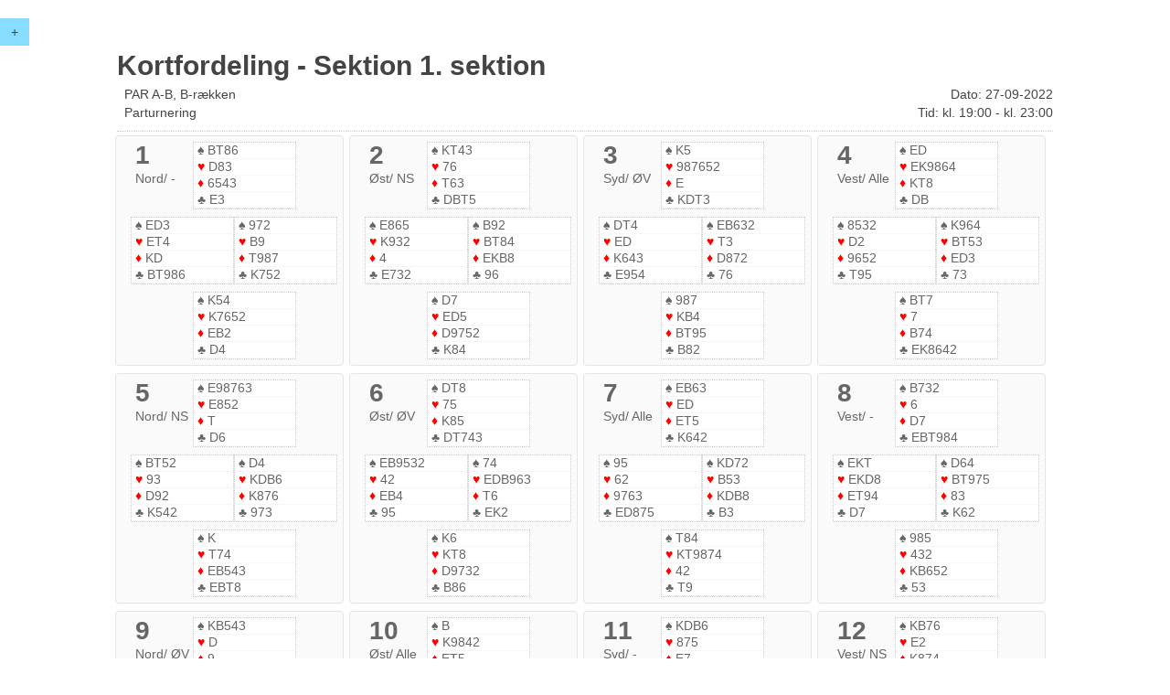

--- FILE ---
content_type: text/html
request_url: http://resultater.bridge.dk/template/kortfordeling.php?filename=4206/MT41GT108.XML&tournament=41&section=1
body_size: 113989
content:
<!DOCTYPE html>
<html>
<head>
  <title>Kortfordeling</title>
  <meta charset="utf-8">
  <meta content="IE=edge,chrome=1" http-equiv="X-UA-Compatible">
  <meta content="width=device-width, initial-scale=1" name="viewport">
  <script src="//ajax.googleapis.com/ajax/libs/jquery/2.1.1/jquery.min.js"></script>
  <script src="../assets/uikit/js/uikit.min.js"></script>
  <script src="../assets/uikit/js/components/sticky.min.js"></script>
  <link rel="stylesheet" type="text/css" href="../assets/uikit/css/uikit.css">
  <link rel="stylesheet" type="text/css" href="../assets/css/style-responsive.css">
  ﻿</head>



<body>



<div id="c-menu"  data-uk-sticky="{top:0}">
  <button class="uk-button" style="background:#88DDFF" data-uk-offcanvas="{target:'#bridge-menu'}">+</button>
</div>

<div id="bridge-menu" class="uk-offcanvas">
  <div class="uk-offcanvas-bar">
    <div class="uk-panel">
      <p>Turnering #41</p>
      <p>PAR A-B, B-rækken</p>
      <p>Parturnering</p>
    </div>

    <div class="uk-panel">
      <h3 class="uk-panel-title">Turneringsoversigt</h3>
      <ul class="uk-nav uk-nav-offcanvas" data-uk-nav>

      <li class="uk-parent"><a href="#">Startliste</a>
        <ul class="uk-nav-sub">
                      <li>
	       <a href="startliste.php?filename=4206/MT41GT97.xml&tournament=41&section=1">Sektion 1</a>
            </li>
                      <li>
	       <a href="startliste.php?filename=4206/MT41GT99.xml&tournament=41&section=2">Sektion 2</a>
            </li>
                      <li>
	       <a href="startliste.php?filename=4206/MT41GT108.xml&tournament=41&section=3">Sektion 3</a>
            </li>
                  </ul>
      </li>

      
      
      <li class="uk-parent"><a href="#">Resultater</a>
        <ul class="uk-nav-sub">
                      <li><a href="resultater.php?filename=4206/MT41GT108.XML&tournament=41&section=1">Sektion 1</a></li>
                      <li><a href="resultater.php?filename=4206/MT41GT108.XML&tournament=41&section=2">Sektion 2</a></li>
                      <li><a href="resultater.php?filename=4206/MT41GT108.XML&tournament=41&section=3">Sektion 3</a></li>
                  </ul>
      </li>
            

              <li class="uk-parent"><a href="#">Handicapscore</a>
          <ul class="uk-nav-sub">
                                                            <li><a href="pairhacscore.php?filename=4206/MT41GT108.XML&tournament=41&section=1">Sektion 1</a></li>
                  
                                                                          <li><a href="pairhacscore.php?filename=4206/MT41GT108.XML&tournament=41&section=2">Sektion 2</a></li>
                  
                                                                          <li><a href="pairhacscore.php?filename=4206/MT41GT108.XML&tournament=41&section=3">Sektion 3</a></li>
                  
                          							
          </ul>
        </li>
      				
            
            
				
              <li class="uk-parent"><a href="#">Spilresultater</a>
          <ul class="uk-nav-sub">
                          <li><a href="spilresultater.php?filename=4206/MT41GT108.XML&tournament=41&section=1&round=1&half=1">Sektion 1</a></li>
                          <li><a href="spilresultater.php?filename=4206/MT41GT108.XML&tournament=41&section=2&round=1&half=1">Sektion 2</a></li>
                          <li><a href="spilresultater.php?filename=4206/MT41GT108.XML&tournament=41&section=3&round=1&half=1">Sektion 3</a></li>
                      </ul>
        </li>
      
      <li class="uk-parent"><a href="#">Kortfordeling</a>
        <ul class="uk-nav-sub">
                      <li><a href="kortfordeling.php?filename=4206/MT41GT108.XML&tournament=41&section=1">Sektion 1</a></li>
                      <li><a href="kortfordeling.php?filename=4206/MT41GT108.XML&tournament=41&section=2">Sektion 2</a></li>
                      <li><a href="kortfordeling.php?filename=4206/MT41GT108.XML&tournament=41&section=3">Sektion 3</a></li>
                  </ul>
      </li>
      
      
      				
              <li><a href="overview.php?mainclubno=4206&club=1">Turneringsoversigt</a></li>	        
            
      </ul>
    </div>
  </div>
</div>
<div id="wrapper">
    <section id="page" class="kortfordeling xxxl">

        <!--Header-->

        <div class="page-header">
            <h1 class="title">Kortfordeling - Sektion 1. sektion</h1>

            <div class="uk-grid description-wrapper">
                <div class="uk-width-1-2">
                    <div class="description">PAR A-B, B-rækken</div>
                    <div class="type">Parturnering</div>		    
                </div>
                <div class="uk-width-1-2">
                    <div class="date uk-text-right">Dato: 27-09-2022</span></div>
                    <div class="time uk-text-right">Tid: kl. 19:00 - kl. 23:00</div>
                </div>
            </div>
        </div>

        <!--Content - Boards-->

        <div class="uk-grid bridge uk-grid-small" data-uk-grid-margin="">

            
                <div class="uk-width-1-1 uk-width-xxlarge-1-5 uk-width-large-1-4 uk-width-medium-1-3 uk-width-small-1-2" style="padding-right: 8px;">
                    <div class="uk-panel uk-panel-box uk-grid-small board">

                        <div class="uk-grid uk-grid-small">
                               <div class="top-left uk-width-3-10">
                                   <div class="boardNo">1</div>
                                   <span class="dealer">Nord</span>/
                                   <span class="vulnerability">-</span>				   
                               </div>

                            <div class="seat north uk-width-5-10">
                                <div class="spades"><span class="uk-text-nowrap"><span class="icon spades">&spades;</span> BT86</span></div>
                                <div class="hearts"><span class="uk-text-nowrap"><span class="icon hearts">&hearts;</span> D83</span></div>
                                <div class="diamonds"><span class="uk-text-nowrap"><span class="icon diamonds">&diams;</span> 6543</span></div>
                                <div class="clubs"><span class="uk-text-nowrap"><span class="icon clubs">&clubs;</span> E3</span></div>
                            </div>

                            <div class=" top-right uk-width-2-10"></div>
                        </div>

                        <div class="uk-grid uk-grid-small">

                            <div class="seat west uk-width-5-10">
                                <div class="spades"><span class="uk-text-nowrap"><span class="icon spades">&spades;</span> ED3</span></div>
                                <div class="hearts"><span class="uk-text-nowrap"><span class="icon hearts">&hearts;</span> ET4</span></div>
                                <div class="diamonds"><span class="uk-text-nowrap"><span class="icon diamonds">&diams;</span> KD</span></div>
                                <div class="clubs"><span class="uk-text-nowrap"><span class="icon clubs">&clubs;</span> BT986</span></div>
                            </div>


                            <div class="seat east uk-width-5-10">
                                <div class="spades"><span class="uk-text-nowrap"><span class="icon spades">&spades;</span> 972</span></div>
                                <div class="hearts"><span class="uk-text-nowrap"><span class="icon hearts">&hearts;</span> B9</span></div>
                                <div class="diamonds"><span class="uk-text-nowrap"><span class="icon diamonds">&diams;</span> T987</span></div>
                                <div class="clubs"><span class="uk-text-nowrap"><span class="icon clubs">&clubs;</span> K752</span></div>
                            </div>

                        </div>

                        <div class="uk-grid uk-grid-small">
                            <div class="bottom-left uk-width-3-10">&nbsp;</div>

                            <div class="seat south uk-width-5-10">
                                <div class="spades"><span class="uk-text-nowrap"><span class="icon spades">&spades;</span> K54</span></div>
                                <div class="hearts"><span class="uk-text-nowrap"><span class="icon hearts">&hearts;</span> K7652</span></div>
                                <div class="diamonds"><span class="uk-text-nowrap"><span class="icon diamonds">&diams;</span> EB2</span></div>
                                <div class="clubs"><span class="uk-text-nowrap"><span class="icon clubs">&clubs;</span> D4</span></div>
                            </div>

                            <div class="bottom-right uk-width-2-10">&nbsp;</div>
                        </div>

                    </div>
                 </div>
        
                <div class="uk-width-1-1 uk-width-xxlarge-1-5 uk-width-large-1-4 uk-width-medium-1-3 uk-width-small-1-2" style="padding-right: 8px;">
                    <div class="uk-panel uk-panel-box uk-grid-small board">

                        <div class="uk-grid uk-grid-small">
                               <div class="top-left uk-width-3-10">
                                   <div class="boardNo">2</div>
                                   <span class="dealer">Øst</span>/
                                   <span class="vulnerability">NS</span>				   
                               </div>

                            <div class="seat north uk-width-5-10">
                                <div class="spades"><span class="uk-text-nowrap"><span class="icon spades">&spades;</span> KT43</span></div>
                                <div class="hearts"><span class="uk-text-nowrap"><span class="icon hearts">&hearts;</span> 76</span></div>
                                <div class="diamonds"><span class="uk-text-nowrap"><span class="icon diamonds">&diams;</span> T63</span></div>
                                <div class="clubs"><span class="uk-text-nowrap"><span class="icon clubs">&clubs;</span> DBT5</span></div>
                            </div>

                            <div class=" top-right uk-width-2-10"></div>
                        </div>

                        <div class="uk-grid uk-grid-small">

                            <div class="seat west uk-width-5-10">
                                <div class="spades"><span class="uk-text-nowrap"><span class="icon spades">&spades;</span> E865</span></div>
                                <div class="hearts"><span class="uk-text-nowrap"><span class="icon hearts">&hearts;</span> K932</span></div>
                                <div class="diamonds"><span class="uk-text-nowrap"><span class="icon diamonds">&diams;</span> 4</span></div>
                                <div class="clubs"><span class="uk-text-nowrap"><span class="icon clubs">&clubs;</span> E732</span></div>
                            </div>


                            <div class="seat east uk-width-5-10">
                                <div class="spades"><span class="uk-text-nowrap"><span class="icon spades">&spades;</span> B92</span></div>
                                <div class="hearts"><span class="uk-text-nowrap"><span class="icon hearts">&hearts;</span> BT84</span></div>
                                <div class="diamonds"><span class="uk-text-nowrap"><span class="icon diamonds">&diams;</span> EKB8</span></div>
                                <div class="clubs"><span class="uk-text-nowrap"><span class="icon clubs">&clubs;</span> 96</span></div>
                            </div>

                        </div>

                        <div class="uk-grid uk-grid-small">
                            <div class="bottom-left uk-width-3-10">&nbsp;</div>

                            <div class="seat south uk-width-5-10">
                                <div class="spades"><span class="uk-text-nowrap"><span class="icon spades">&spades;</span> D7</span></div>
                                <div class="hearts"><span class="uk-text-nowrap"><span class="icon hearts">&hearts;</span> ED5</span></div>
                                <div class="diamonds"><span class="uk-text-nowrap"><span class="icon diamonds">&diams;</span> D9752</span></div>
                                <div class="clubs"><span class="uk-text-nowrap"><span class="icon clubs">&clubs;</span> K84</span></div>
                            </div>

                            <div class="bottom-right uk-width-2-10">&nbsp;</div>
                        </div>

                    </div>
                 </div>
        
                <div class="uk-width-1-1 uk-width-xxlarge-1-5 uk-width-large-1-4 uk-width-medium-1-3 uk-width-small-1-2" style="padding-right: 8px;">
                    <div class="uk-panel uk-panel-box uk-grid-small board">

                        <div class="uk-grid uk-grid-small">
                               <div class="top-left uk-width-3-10">
                                   <div class="boardNo">3</div>
                                   <span class="dealer">Syd</span>/
                                   <span class="vulnerability">ØV</span>				   
                               </div>

                            <div class="seat north uk-width-5-10">
                                <div class="spades"><span class="uk-text-nowrap"><span class="icon spades">&spades;</span> K5</span></div>
                                <div class="hearts"><span class="uk-text-nowrap"><span class="icon hearts">&hearts;</span> 987652</span></div>
                                <div class="diamonds"><span class="uk-text-nowrap"><span class="icon diamonds">&diams;</span> E</span></div>
                                <div class="clubs"><span class="uk-text-nowrap"><span class="icon clubs">&clubs;</span> KDT3</span></div>
                            </div>

                            <div class=" top-right uk-width-2-10"></div>
                        </div>

                        <div class="uk-grid uk-grid-small">

                            <div class="seat west uk-width-5-10">
                                <div class="spades"><span class="uk-text-nowrap"><span class="icon spades">&spades;</span> DT4</span></div>
                                <div class="hearts"><span class="uk-text-nowrap"><span class="icon hearts">&hearts;</span> ED</span></div>
                                <div class="diamonds"><span class="uk-text-nowrap"><span class="icon diamonds">&diams;</span> K643</span></div>
                                <div class="clubs"><span class="uk-text-nowrap"><span class="icon clubs">&clubs;</span> E954</span></div>
                            </div>


                            <div class="seat east uk-width-5-10">
                                <div class="spades"><span class="uk-text-nowrap"><span class="icon spades">&spades;</span> EB632</span></div>
                                <div class="hearts"><span class="uk-text-nowrap"><span class="icon hearts">&hearts;</span> T3</span></div>
                                <div class="diamonds"><span class="uk-text-nowrap"><span class="icon diamonds">&diams;</span> D872</span></div>
                                <div class="clubs"><span class="uk-text-nowrap"><span class="icon clubs">&clubs;</span> 76</span></div>
                            </div>

                        </div>

                        <div class="uk-grid uk-grid-small">
                            <div class="bottom-left uk-width-3-10">&nbsp;</div>

                            <div class="seat south uk-width-5-10">
                                <div class="spades"><span class="uk-text-nowrap"><span class="icon spades">&spades;</span> 987</span></div>
                                <div class="hearts"><span class="uk-text-nowrap"><span class="icon hearts">&hearts;</span> KB4</span></div>
                                <div class="diamonds"><span class="uk-text-nowrap"><span class="icon diamonds">&diams;</span> BT95</span></div>
                                <div class="clubs"><span class="uk-text-nowrap"><span class="icon clubs">&clubs;</span> B82</span></div>
                            </div>

                            <div class="bottom-right uk-width-2-10">&nbsp;</div>
                        </div>

                    </div>
                 </div>
        
                <div class="uk-width-1-1 uk-width-xxlarge-1-5 uk-width-large-1-4 uk-width-medium-1-3 uk-width-small-1-2" style="padding-right: 8px;">
                    <div class="uk-panel uk-panel-box uk-grid-small board">

                        <div class="uk-grid uk-grid-small">
                               <div class="top-left uk-width-3-10">
                                   <div class="boardNo">4</div>
                                   <span class="dealer">Vest</span>/
                                   <span class="vulnerability">Alle</span>				   
                               </div>

                            <div class="seat north uk-width-5-10">
                                <div class="spades"><span class="uk-text-nowrap"><span class="icon spades">&spades;</span> ED</span></div>
                                <div class="hearts"><span class="uk-text-nowrap"><span class="icon hearts">&hearts;</span> EK9864</span></div>
                                <div class="diamonds"><span class="uk-text-nowrap"><span class="icon diamonds">&diams;</span> KT8</span></div>
                                <div class="clubs"><span class="uk-text-nowrap"><span class="icon clubs">&clubs;</span> DB</span></div>
                            </div>

                            <div class=" top-right uk-width-2-10"></div>
                        </div>

                        <div class="uk-grid uk-grid-small">

                            <div class="seat west uk-width-5-10">
                                <div class="spades"><span class="uk-text-nowrap"><span class="icon spades">&spades;</span> 8532</span></div>
                                <div class="hearts"><span class="uk-text-nowrap"><span class="icon hearts">&hearts;</span> D2</span></div>
                                <div class="diamonds"><span class="uk-text-nowrap"><span class="icon diamonds">&diams;</span> 9652</span></div>
                                <div class="clubs"><span class="uk-text-nowrap"><span class="icon clubs">&clubs;</span> T95</span></div>
                            </div>


                            <div class="seat east uk-width-5-10">
                                <div class="spades"><span class="uk-text-nowrap"><span class="icon spades">&spades;</span> K964</span></div>
                                <div class="hearts"><span class="uk-text-nowrap"><span class="icon hearts">&hearts;</span> BT53</span></div>
                                <div class="diamonds"><span class="uk-text-nowrap"><span class="icon diamonds">&diams;</span> ED3</span></div>
                                <div class="clubs"><span class="uk-text-nowrap"><span class="icon clubs">&clubs;</span> 73</span></div>
                            </div>

                        </div>

                        <div class="uk-grid uk-grid-small">
                            <div class="bottom-left uk-width-3-10">&nbsp;</div>

                            <div class="seat south uk-width-5-10">
                                <div class="spades"><span class="uk-text-nowrap"><span class="icon spades">&spades;</span> BT7</span></div>
                                <div class="hearts"><span class="uk-text-nowrap"><span class="icon hearts">&hearts;</span> 7</span></div>
                                <div class="diamonds"><span class="uk-text-nowrap"><span class="icon diamonds">&diams;</span> B74</span></div>
                                <div class="clubs"><span class="uk-text-nowrap"><span class="icon clubs">&clubs;</span> EK8642</span></div>
                            </div>

                            <div class="bottom-right uk-width-2-10">&nbsp;</div>
                        </div>

                    </div>
                 </div>
        
                <div class="uk-width-1-1 uk-width-xxlarge-1-5 uk-width-large-1-4 uk-width-medium-1-3 uk-width-small-1-2" style="padding-right: 8px;">
                    <div class="uk-panel uk-panel-box uk-grid-small board">

                        <div class="uk-grid uk-grid-small">
                               <div class="top-left uk-width-3-10">
                                   <div class="boardNo">5</div>
                                   <span class="dealer">Nord</span>/
                                   <span class="vulnerability">NS</span>				   
                               </div>

                            <div class="seat north uk-width-5-10">
                                <div class="spades"><span class="uk-text-nowrap"><span class="icon spades">&spades;</span> E98763</span></div>
                                <div class="hearts"><span class="uk-text-nowrap"><span class="icon hearts">&hearts;</span> E852</span></div>
                                <div class="diamonds"><span class="uk-text-nowrap"><span class="icon diamonds">&diams;</span> T</span></div>
                                <div class="clubs"><span class="uk-text-nowrap"><span class="icon clubs">&clubs;</span> D6</span></div>
                            </div>

                            <div class=" top-right uk-width-2-10"></div>
                        </div>

                        <div class="uk-grid uk-grid-small">

                            <div class="seat west uk-width-5-10">
                                <div class="spades"><span class="uk-text-nowrap"><span class="icon spades">&spades;</span> BT52</span></div>
                                <div class="hearts"><span class="uk-text-nowrap"><span class="icon hearts">&hearts;</span> 93</span></div>
                                <div class="diamonds"><span class="uk-text-nowrap"><span class="icon diamonds">&diams;</span> D92</span></div>
                                <div class="clubs"><span class="uk-text-nowrap"><span class="icon clubs">&clubs;</span> K542</span></div>
                            </div>


                            <div class="seat east uk-width-5-10">
                                <div class="spades"><span class="uk-text-nowrap"><span class="icon spades">&spades;</span> D4</span></div>
                                <div class="hearts"><span class="uk-text-nowrap"><span class="icon hearts">&hearts;</span> KDB6</span></div>
                                <div class="diamonds"><span class="uk-text-nowrap"><span class="icon diamonds">&diams;</span> K876</span></div>
                                <div class="clubs"><span class="uk-text-nowrap"><span class="icon clubs">&clubs;</span> 973</span></div>
                            </div>

                        </div>

                        <div class="uk-grid uk-grid-small">
                            <div class="bottom-left uk-width-3-10">&nbsp;</div>

                            <div class="seat south uk-width-5-10">
                                <div class="spades"><span class="uk-text-nowrap"><span class="icon spades">&spades;</span> K</span></div>
                                <div class="hearts"><span class="uk-text-nowrap"><span class="icon hearts">&hearts;</span> T74</span></div>
                                <div class="diamonds"><span class="uk-text-nowrap"><span class="icon diamonds">&diams;</span> EB543</span></div>
                                <div class="clubs"><span class="uk-text-nowrap"><span class="icon clubs">&clubs;</span> EBT8</span></div>
                            </div>

                            <div class="bottom-right uk-width-2-10">&nbsp;</div>
                        </div>

                    </div>
                 </div>
        
                <div class="uk-width-1-1 uk-width-xxlarge-1-5 uk-width-large-1-4 uk-width-medium-1-3 uk-width-small-1-2" style="padding-right: 8px;">
                    <div class="uk-panel uk-panel-box uk-grid-small board">

                        <div class="uk-grid uk-grid-small">
                               <div class="top-left uk-width-3-10">
                                   <div class="boardNo">6</div>
                                   <span class="dealer">Øst</span>/
                                   <span class="vulnerability">ØV</span>				   
                               </div>

                            <div class="seat north uk-width-5-10">
                                <div class="spades"><span class="uk-text-nowrap"><span class="icon spades">&spades;</span> DT8</span></div>
                                <div class="hearts"><span class="uk-text-nowrap"><span class="icon hearts">&hearts;</span> 75</span></div>
                                <div class="diamonds"><span class="uk-text-nowrap"><span class="icon diamonds">&diams;</span> K85</span></div>
                                <div class="clubs"><span class="uk-text-nowrap"><span class="icon clubs">&clubs;</span> DT743</span></div>
                            </div>

                            <div class=" top-right uk-width-2-10"></div>
                        </div>

                        <div class="uk-grid uk-grid-small">

                            <div class="seat west uk-width-5-10">
                                <div class="spades"><span class="uk-text-nowrap"><span class="icon spades">&spades;</span> EB9532</span></div>
                                <div class="hearts"><span class="uk-text-nowrap"><span class="icon hearts">&hearts;</span> 42</span></div>
                                <div class="diamonds"><span class="uk-text-nowrap"><span class="icon diamonds">&diams;</span> EB4</span></div>
                                <div class="clubs"><span class="uk-text-nowrap"><span class="icon clubs">&clubs;</span> 95</span></div>
                            </div>


                            <div class="seat east uk-width-5-10">
                                <div class="spades"><span class="uk-text-nowrap"><span class="icon spades">&spades;</span> 74</span></div>
                                <div class="hearts"><span class="uk-text-nowrap"><span class="icon hearts">&hearts;</span> EDB963</span></div>
                                <div class="diamonds"><span class="uk-text-nowrap"><span class="icon diamonds">&diams;</span> T6</span></div>
                                <div class="clubs"><span class="uk-text-nowrap"><span class="icon clubs">&clubs;</span> EK2</span></div>
                            </div>

                        </div>

                        <div class="uk-grid uk-grid-small">
                            <div class="bottom-left uk-width-3-10">&nbsp;</div>

                            <div class="seat south uk-width-5-10">
                                <div class="spades"><span class="uk-text-nowrap"><span class="icon spades">&spades;</span> K6</span></div>
                                <div class="hearts"><span class="uk-text-nowrap"><span class="icon hearts">&hearts;</span> KT8</span></div>
                                <div class="diamonds"><span class="uk-text-nowrap"><span class="icon diamonds">&diams;</span> D9732</span></div>
                                <div class="clubs"><span class="uk-text-nowrap"><span class="icon clubs">&clubs;</span> B86</span></div>
                            </div>

                            <div class="bottom-right uk-width-2-10">&nbsp;</div>
                        </div>

                    </div>
                 </div>
        
                <div class="uk-width-1-1 uk-width-xxlarge-1-5 uk-width-large-1-4 uk-width-medium-1-3 uk-width-small-1-2" style="padding-right: 8px;">
                    <div class="uk-panel uk-panel-box uk-grid-small board">

                        <div class="uk-grid uk-grid-small">
                               <div class="top-left uk-width-3-10">
                                   <div class="boardNo">7</div>
                                   <span class="dealer">Syd</span>/
                                   <span class="vulnerability">Alle</span>				   
                               </div>

                            <div class="seat north uk-width-5-10">
                                <div class="spades"><span class="uk-text-nowrap"><span class="icon spades">&spades;</span> EB63</span></div>
                                <div class="hearts"><span class="uk-text-nowrap"><span class="icon hearts">&hearts;</span> ED</span></div>
                                <div class="diamonds"><span class="uk-text-nowrap"><span class="icon diamonds">&diams;</span> ET5</span></div>
                                <div class="clubs"><span class="uk-text-nowrap"><span class="icon clubs">&clubs;</span> K642</span></div>
                            </div>

                            <div class=" top-right uk-width-2-10"></div>
                        </div>

                        <div class="uk-grid uk-grid-small">

                            <div class="seat west uk-width-5-10">
                                <div class="spades"><span class="uk-text-nowrap"><span class="icon spades">&spades;</span> 95</span></div>
                                <div class="hearts"><span class="uk-text-nowrap"><span class="icon hearts">&hearts;</span> 62</span></div>
                                <div class="diamonds"><span class="uk-text-nowrap"><span class="icon diamonds">&diams;</span> 9763</span></div>
                                <div class="clubs"><span class="uk-text-nowrap"><span class="icon clubs">&clubs;</span> ED875</span></div>
                            </div>


                            <div class="seat east uk-width-5-10">
                                <div class="spades"><span class="uk-text-nowrap"><span class="icon spades">&spades;</span> KD72</span></div>
                                <div class="hearts"><span class="uk-text-nowrap"><span class="icon hearts">&hearts;</span> B53</span></div>
                                <div class="diamonds"><span class="uk-text-nowrap"><span class="icon diamonds">&diams;</span> KDB8</span></div>
                                <div class="clubs"><span class="uk-text-nowrap"><span class="icon clubs">&clubs;</span> B3</span></div>
                            </div>

                        </div>

                        <div class="uk-grid uk-grid-small">
                            <div class="bottom-left uk-width-3-10">&nbsp;</div>

                            <div class="seat south uk-width-5-10">
                                <div class="spades"><span class="uk-text-nowrap"><span class="icon spades">&spades;</span> T84</span></div>
                                <div class="hearts"><span class="uk-text-nowrap"><span class="icon hearts">&hearts;</span> KT9874</span></div>
                                <div class="diamonds"><span class="uk-text-nowrap"><span class="icon diamonds">&diams;</span> 42</span></div>
                                <div class="clubs"><span class="uk-text-nowrap"><span class="icon clubs">&clubs;</span> T9</span></div>
                            </div>

                            <div class="bottom-right uk-width-2-10">&nbsp;</div>
                        </div>

                    </div>
                 </div>
        
                <div class="uk-width-1-1 uk-width-xxlarge-1-5 uk-width-large-1-4 uk-width-medium-1-3 uk-width-small-1-2" style="padding-right: 8px;">
                    <div class="uk-panel uk-panel-box uk-grid-small board">

                        <div class="uk-grid uk-grid-small">
                               <div class="top-left uk-width-3-10">
                                   <div class="boardNo">8</div>
                                   <span class="dealer">Vest</span>/
                                   <span class="vulnerability">-</span>				   
                               </div>

                            <div class="seat north uk-width-5-10">
                                <div class="spades"><span class="uk-text-nowrap"><span class="icon spades">&spades;</span> B732</span></div>
                                <div class="hearts"><span class="uk-text-nowrap"><span class="icon hearts">&hearts;</span> 6</span></div>
                                <div class="diamonds"><span class="uk-text-nowrap"><span class="icon diamonds">&diams;</span> D7</span></div>
                                <div class="clubs"><span class="uk-text-nowrap"><span class="icon clubs">&clubs;</span> EBT984</span></div>
                            </div>

                            <div class=" top-right uk-width-2-10"></div>
                        </div>

                        <div class="uk-grid uk-grid-small">

                            <div class="seat west uk-width-5-10">
                                <div class="spades"><span class="uk-text-nowrap"><span class="icon spades">&spades;</span> EKT</span></div>
                                <div class="hearts"><span class="uk-text-nowrap"><span class="icon hearts">&hearts;</span> EKD8</span></div>
                                <div class="diamonds"><span class="uk-text-nowrap"><span class="icon diamonds">&diams;</span> ET94</span></div>
                                <div class="clubs"><span class="uk-text-nowrap"><span class="icon clubs">&clubs;</span> D7</span></div>
                            </div>


                            <div class="seat east uk-width-5-10">
                                <div class="spades"><span class="uk-text-nowrap"><span class="icon spades">&spades;</span> D64</span></div>
                                <div class="hearts"><span class="uk-text-nowrap"><span class="icon hearts">&hearts;</span> BT975</span></div>
                                <div class="diamonds"><span class="uk-text-nowrap"><span class="icon diamonds">&diams;</span> 83</span></div>
                                <div class="clubs"><span class="uk-text-nowrap"><span class="icon clubs">&clubs;</span> K62</span></div>
                            </div>

                        </div>

                        <div class="uk-grid uk-grid-small">
                            <div class="bottom-left uk-width-3-10">&nbsp;</div>

                            <div class="seat south uk-width-5-10">
                                <div class="spades"><span class="uk-text-nowrap"><span class="icon spades">&spades;</span> 985</span></div>
                                <div class="hearts"><span class="uk-text-nowrap"><span class="icon hearts">&hearts;</span> 432</span></div>
                                <div class="diamonds"><span class="uk-text-nowrap"><span class="icon diamonds">&diams;</span> KB652</span></div>
                                <div class="clubs"><span class="uk-text-nowrap"><span class="icon clubs">&clubs;</span> 53</span></div>
                            </div>

                            <div class="bottom-right uk-width-2-10">&nbsp;</div>
                        </div>

                    </div>
                 </div>
        
                <div class="uk-width-1-1 uk-width-xxlarge-1-5 uk-width-large-1-4 uk-width-medium-1-3 uk-width-small-1-2" style="padding-right: 8px;">
                    <div class="uk-panel uk-panel-box uk-grid-small board">

                        <div class="uk-grid uk-grid-small">
                               <div class="top-left uk-width-3-10">
                                   <div class="boardNo">9</div>
                                   <span class="dealer">Nord</span>/
                                   <span class="vulnerability">ØV</span>				   
                               </div>

                            <div class="seat north uk-width-5-10">
                                <div class="spades"><span class="uk-text-nowrap"><span class="icon spades">&spades;</span> KB543</span></div>
                                <div class="hearts"><span class="uk-text-nowrap"><span class="icon hearts">&hearts;</span> D</span></div>
                                <div class="diamonds"><span class="uk-text-nowrap"><span class="icon diamonds">&diams;</span> 9</span></div>
                                <div class="clubs"><span class="uk-text-nowrap"><span class="icon clubs">&clubs;</span> EBT642</span></div>
                            </div>

                            <div class=" top-right uk-width-2-10"></div>
                        </div>

                        <div class="uk-grid uk-grid-small">

                            <div class="seat west uk-width-5-10">
                                <div class="spades"><span class="uk-text-nowrap"><span class="icon spades">&spades;</span> 98</span></div>
                                <div class="hearts"><span class="uk-text-nowrap"><span class="icon hearts">&hearts;</span> 8654</span></div>
                                <div class="diamonds"><span class="uk-text-nowrap"><span class="icon diamonds">&diams;</span> D53</span></div>
                                <div class="clubs"><span class="uk-text-nowrap"><span class="icon clubs">&clubs;</span> D985</span></div>
                            </div>


                            <div class="seat east uk-width-5-10">
                                <div class="spades"><span class="uk-text-nowrap"><span class="icon spades">&spades;</span> E62</span></div>
                                <div class="hearts"><span class="uk-text-nowrap"><span class="icon hearts">&hearts;</span> BT73</span></div>
                                <div class="diamonds"><span class="uk-text-nowrap"><span class="icon diamonds">&diams;</span> BT72</span></div>
                                <div class="clubs"><span class="uk-text-nowrap"><span class="icon clubs">&clubs;</span> 73</span></div>
                            </div>

                        </div>

                        <div class="uk-grid uk-grid-small">
                            <div class="bottom-left uk-width-3-10">&nbsp;</div>

                            <div class="seat south uk-width-5-10">
                                <div class="spades"><span class="uk-text-nowrap"><span class="icon spades">&spades;</span> DT7</span></div>
                                <div class="hearts"><span class="uk-text-nowrap"><span class="icon hearts">&hearts;</span> EK92</span></div>
                                <div class="diamonds"><span class="uk-text-nowrap"><span class="icon diamonds">&diams;</span> EK864</span></div>
                                <div class="clubs"><span class="uk-text-nowrap"><span class="icon clubs">&clubs;</span> K</span></div>
                            </div>

                            <div class="bottom-right uk-width-2-10">&nbsp;</div>
                        </div>

                    </div>
                 </div>
        
                <div class="uk-width-1-1 uk-width-xxlarge-1-5 uk-width-large-1-4 uk-width-medium-1-3 uk-width-small-1-2" style="padding-right: 8px;">
                    <div class="uk-panel uk-panel-box uk-grid-small board">

                        <div class="uk-grid uk-grid-small">
                               <div class="top-left uk-width-3-10">
                                   <div class="boardNo">10</div>
                                   <span class="dealer">Øst</span>/
                                   <span class="vulnerability">Alle</span>				   
                               </div>

                            <div class="seat north uk-width-5-10">
                                <div class="spades"><span class="uk-text-nowrap"><span class="icon spades">&spades;</span> B</span></div>
                                <div class="hearts"><span class="uk-text-nowrap"><span class="icon hearts">&hearts;</span> K9842</span></div>
                                <div class="diamonds"><span class="uk-text-nowrap"><span class="icon diamonds">&diams;</span> ET5</span></div>
                                <div class="clubs"><span class="uk-text-nowrap"><span class="icon clubs">&clubs;</span> KT83</span></div>
                            </div>

                            <div class=" top-right uk-width-2-10"></div>
                        </div>

                        <div class="uk-grid uk-grid-small">

                            <div class="seat west uk-width-5-10">
                                <div class="spades"><span class="uk-text-nowrap"><span class="icon spades">&spades;</span> KD764</span></div>
                                <div class="hearts"><span class="uk-text-nowrap"><span class="icon hearts">&hearts;</span> EB3</span></div>
                                <div class="diamonds"><span class="uk-text-nowrap"><span class="icon diamonds">&diams;</span> 98</span></div>
                                <div class="clubs"><span class="uk-text-nowrap"><span class="icon clubs">&clubs;</span> D74</span></div>
                            </div>


                            <div class="seat east uk-width-5-10">
                                <div class="spades"><span class="uk-text-nowrap"><span class="icon spades">&spades;</span> ET9532</span></div>
                                <div class="hearts"><span class="uk-text-nowrap"><span class="icon hearts">&hearts;</span> 65</span></div>
                                <div class="diamonds"><span class="uk-text-nowrap"><span class="icon diamonds">&diams;</span> 63</span></div>
                                <div class="clubs"><span class="uk-text-nowrap"><span class="icon clubs">&clubs;</span> 952</span></div>
                            </div>

                        </div>

                        <div class="uk-grid uk-grid-small">
                            <div class="bottom-left uk-width-3-10">&nbsp;</div>

                            <div class="seat south uk-width-5-10">
                                <div class="spades"><span class="uk-text-nowrap"><span class="icon spades">&spades;</span> 8</span></div>
                                <div class="hearts"><span class="uk-text-nowrap"><span class="icon hearts">&hearts;</span> DT7</span></div>
                                <div class="diamonds"><span class="uk-text-nowrap"><span class="icon diamonds">&diams;</span> KDB742</span></div>
                                <div class="clubs"><span class="uk-text-nowrap"><span class="icon clubs">&clubs;</span> EB6</span></div>
                            </div>

                            <div class="bottom-right uk-width-2-10">&nbsp;</div>
                        </div>

                    </div>
                 </div>
        
                <div class="uk-width-1-1 uk-width-xxlarge-1-5 uk-width-large-1-4 uk-width-medium-1-3 uk-width-small-1-2" style="padding-right: 8px;">
                    <div class="uk-panel uk-panel-box uk-grid-small board">

                        <div class="uk-grid uk-grid-small">
                               <div class="top-left uk-width-3-10">
                                   <div class="boardNo">11</div>
                                   <span class="dealer">Syd</span>/
                                   <span class="vulnerability">-</span>				   
                               </div>

                            <div class="seat north uk-width-5-10">
                                <div class="spades"><span class="uk-text-nowrap"><span class="icon spades">&spades;</span> KDB6</span></div>
                                <div class="hearts"><span class="uk-text-nowrap"><span class="icon hearts">&hearts;</span> 875</span></div>
                                <div class="diamonds"><span class="uk-text-nowrap"><span class="icon diamonds">&diams;</span> E7</span></div>
                                <div class="clubs"><span class="uk-text-nowrap"><span class="icon clubs">&clubs;</span> B987</span></div>
                            </div>

                            <div class=" top-right uk-width-2-10"></div>
                        </div>

                        <div class="uk-grid uk-grid-small">

                            <div class="seat west uk-width-5-10">
                                <div class="spades"><span class="uk-text-nowrap"><span class="icon spades">&spades;</span> T9842</span></div>
                                <div class="hearts"><span class="uk-text-nowrap"><span class="icon hearts">&hearts;</span> EK</span></div>
                                <div class="diamonds"><span class="uk-text-nowrap"><span class="icon diamonds">&diams;</span> BT82</span></div>
                                <div class="clubs"><span class="uk-text-nowrap"><span class="icon clubs">&clubs;</span> D3</span></div>
                            </div>


                            <div class="seat east uk-width-5-10">
                                <div class="spades"><span class="uk-text-nowrap"><span class="icon spades">&spades;</span> E3</span></div>
                                <div class="hearts"><span class="uk-text-nowrap"><span class="icon hearts">&hearts;</span> BT642</span></div>
                                <div class="diamonds"><span class="uk-text-nowrap"><span class="icon diamonds">&diams;</span> KD53</span></div>
                                <div class="clubs"><span class="uk-text-nowrap"><span class="icon clubs">&clubs;</span> 42</span></div>
                            </div>

                        </div>

                        <div class="uk-grid uk-grid-small">
                            <div class="bottom-left uk-width-3-10">&nbsp;</div>

                            <div class="seat south uk-width-5-10">
                                <div class="spades"><span class="uk-text-nowrap"><span class="icon spades">&spades;</span> 75</span></div>
                                <div class="hearts"><span class="uk-text-nowrap"><span class="icon hearts">&hearts;</span> D93</span></div>
                                <div class="diamonds"><span class="uk-text-nowrap"><span class="icon diamonds">&diams;</span> 964</span></div>
                                <div class="clubs"><span class="uk-text-nowrap"><span class="icon clubs">&clubs;</span> EKT65</span></div>
                            </div>

                            <div class="bottom-right uk-width-2-10">&nbsp;</div>
                        </div>

                    </div>
                 </div>
        
                <div class="uk-width-1-1 uk-width-xxlarge-1-5 uk-width-large-1-4 uk-width-medium-1-3 uk-width-small-1-2" style="padding-right: 8px;">
                    <div class="uk-panel uk-panel-box uk-grid-small board">

                        <div class="uk-grid uk-grid-small">
                               <div class="top-left uk-width-3-10">
                                   <div class="boardNo">12</div>
                                   <span class="dealer">Vest</span>/
                                   <span class="vulnerability">NS</span>				   
                               </div>

                            <div class="seat north uk-width-5-10">
                                <div class="spades"><span class="uk-text-nowrap"><span class="icon spades">&spades;</span> KB76</span></div>
                                <div class="hearts"><span class="uk-text-nowrap"><span class="icon hearts">&hearts;</span> E2</span></div>
                                <div class="diamonds"><span class="uk-text-nowrap"><span class="icon diamonds">&diams;</span> K874</span></div>
                                <div class="clubs"><span class="uk-text-nowrap"><span class="icon clubs">&clubs;</span> EK9</span></div>
                            </div>

                            <div class=" top-right uk-width-2-10"></div>
                        </div>

                        <div class="uk-grid uk-grid-small">

                            <div class="seat west uk-width-5-10">
                                <div class="spades"><span class="uk-text-nowrap"><span class="icon spades">&spades;</span> ET952</span></div>
                                <div class="hearts"><span class="uk-text-nowrap"><span class="icon hearts">&hearts;</span> D94</span></div>
                                <div class="diamonds"><span class="uk-text-nowrap"><span class="icon diamonds">&diams;</span> T</span></div>
                                <div class="clubs"><span class="uk-text-nowrap"><span class="icon clubs">&clubs;</span> DT85</span></div>
                            </div>


                            <div class="seat east uk-width-5-10">
                                <div class="spades"><span class="uk-text-nowrap"><span class="icon spades">&spades;</span> D84</span></div>
                                <div class="hearts"><span class="uk-text-nowrap"><span class="icon hearts">&hearts;</span> KT8</span></div>
                                <div class="diamonds"><span class="uk-text-nowrap"><span class="icon diamonds">&diams;</span> EDB65</span></div>
                                <div class="clubs"><span class="uk-text-nowrap"><span class="icon clubs">&clubs;</span> B3</span></div>
                            </div>

                        </div>

                        <div class="uk-grid uk-grid-small">
                            <div class="bottom-left uk-width-3-10">&nbsp;</div>

                            <div class="seat south uk-width-5-10">
                                <div class="spades"><span class="uk-text-nowrap"><span class="icon spades">&spades;</span> 3</span></div>
                                <div class="hearts"><span class="uk-text-nowrap"><span class="icon hearts">&hearts;</span> B7653</span></div>
                                <div class="diamonds"><span class="uk-text-nowrap"><span class="icon diamonds">&diams;</span> 932</span></div>
                                <div class="clubs"><span class="uk-text-nowrap"><span class="icon clubs">&clubs;</span> 7642</span></div>
                            </div>

                            <div class="bottom-right uk-width-2-10">&nbsp;</div>
                        </div>

                    </div>
                 </div>
        
                <div class="uk-width-1-1 uk-width-xxlarge-1-5 uk-width-large-1-4 uk-width-medium-1-3 uk-width-small-1-2" style="padding-right: 8px;">
                    <div class="uk-panel uk-panel-box uk-grid-small board">

                        <div class="uk-grid uk-grid-small">
                               <div class="top-left uk-width-3-10">
                                   <div class="boardNo">13</div>
                                   <span class="dealer">Nord</span>/
                                   <span class="vulnerability">Alle</span>				   
                               </div>

                            <div class="seat north uk-width-5-10">
                                <div class="spades"><span class="uk-text-nowrap"><span class="icon spades">&spades;</span> 93</span></div>
                                <div class="hearts"><span class="uk-text-nowrap"><span class="icon hearts">&hearts;</span> B54</span></div>
                                <div class="diamonds"><span class="uk-text-nowrap"><span class="icon diamonds">&diams;</span> K9854</span></div>
                                <div class="clubs"><span class="uk-text-nowrap"><span class="icon clubs">&clubs;</span> EKD</span></div>
                            </div>

                            <div class=" top-right uk-width-2-10"></div>
                        </div>

                        <div class="uk-grid uk-grid-small">

                            <div class="seat west uk-width-5-10">
                                <div class="spades"><span class="uk-text-nowrap"><span class="icon spades">&spades;</span> K6</span></div>
                                <div class="hearts"><span class="uk-text-nowrap"><span class="icon hearts">&hearts;</span> ED962</span></div>
                                <div class="diamonds"><span class="uk-text-nowrap"><span class="icon diamonds">&diams;</span> T76</span></div>
                                <div class="clubs"><span class="uk-text-nowrap"><span class="icon clubs">&clubs;</span> 964</span></div>
                            </div>


                            <div class="seat east uk-width-5-10">
                                <div class="spades"><span class="uk-text-nowrap"><span class="icon spades">&spades;</span> ET8754</span></div>
                                <div class="hearts"><span class="uk-text-nowrap"><span class="icon hearts">&hearts;</span> K873</span></div>
                                <div class="diamonds"><span class="uk-text-nowrap"><span class="icon diamonds">&diams;</span> 3</span></div>
                                <div class="clubs"><span class="uk-text-nowrap"><span class="icon clubs">&clubs;</span> BT</span></div>
                            </div>

                        </div>

                        <div class="uk-grid uk-grid-small">
                            <div class="bottom-left uk-width-3-10">&nbsp;</div>

                            <div class="seat south uk-width-5-10">
                                <div class="spades"><span class="uk-text-nowrap"><span class="icon spades">&spades;</span> DB2</span></div>
                                <div class="hearts"><span class="uk-text-nowrap"><span class="icon hearts">&hearts;</span> T</span></div>
                                <div class="diamonds"><span class="uk-text-nowrap"><span class="icon diamonds">&diams;</span> EDB2</span></div>
                                <div class="clubs"><span class="uk-text-nowrap"><span class="icon clubs">&clubs;</span> 87532</span></div>
                            </div>

                            <div class="bottom-right uk-width-2-10">&nbsp;</div>
                        </div>

                    </div>
                 </div>
        
                <div class="uk-width-1-1 uk-width-xxlarge-1-5 uk-width-large-1-4 uk-width-medium-1-3 uk-width-small-1-2" style="padding-right: 8px;">
                    <div class="uk-panel uk-panel-box uk-grid-small board">

                        <div class="uk-grid uk-grid-small">
                               <div class="top-left uk-width-3-10">
                                   <div class="boardNo">14</div>
                                   <span class="dealer">Øst</span>/
                                   <span class="vulnerability">-</span>				   
                               </div>

                            <div class="seat north uk-width-5-10">
                                <div class="spades"><span class="uk-text-nowrap"><span class="icon spades">&spades;</span> E5</span></div>
                                <div class="hearts"><span class="uk-text-nowrap"><span class="icon hearts">&hearts;</span> 96</span></div>
                                <div class="diamonds"><span class="uk-text-nowrap"><span class="icon diamonds">&diams;</span> KB43</span></div>
                                <div class="clubs"><span class="uk-text-nowrap"><span class="icon clubs">&clubs;</span> BT743</span></div>
                            </div>

                            <div class=" top-right uk-width-2-10"></div>
                        </div>

                        <div class="uk-grid uk-grid-small">

                            <div class="seat west uk-width-5-10">
                                <div class="spades"><span class="uk-text-nowrap"><span class="icon spades">&spades;</span> KD87642</span></div>
                                <div class="hearts"><span class="uk-text-nowrap"><span class="icon hearts">&hearts;</span> B7</span></div>
                                <div class="diamonds"><span class="uk-text-nowrap"><span class="icon diamonds">&diams;</span> D5</span></div>
                                <div class="clubs"><span class="uk-text-nowrap"><span class="icon clubs">&clubs;</span> ED</span></div>
                            </div>


                            <div class="seat east uk-width-5-10">
                                <div class="spades"><span class="uk-text-nowrap"><span class="icon spades">&spades;</span> </span></div>
                                <div class="hearts"><span class="uk-text-nowrap"><span class="icon hearts">&hearts;</span> E8543</span></div>
                                <div class="diamonds"><span class="uk-text-nowrap"><span class="icon diamonds">&diams;</span> ET82</span></div>
                                <div class="clubs"><span class="uk-text-nowrap"><span class="icon clubs">&clubs;</span> 8652</span></div>
                            </div>

                        </div>

                        <div class="uk-grid uk-grid-small">
                            <div class="bottom-left uk-width-3-10">&nbsp;</div>

                            <div class="seat south uk-width-5-10">
                                <div class="spades"><span class="uk-text-nowrap"><span class="icon spades">&spades;</span> BT93</span></div>
                                <div class="hearts"><span class="uk-text-nowrap"><span class="icon hearts">&hearts;</span> KDT2</span></div>
                                <div class="diamonds"><span class="uk-text-nowrap"><span class="icon diamonds">&diams;</span> 976</span></div>
                                <div class="clubs"><span class="uk-text-nowrap"><span class="icon clubs">&clubs;</span> K9</span></div>
                            </div>

                            <div class="bottom-right uk-width-2-10">&nbsp;</div>
                        </div>

                    </div>
                 </div>
        
                <div class="uk-width-1-1 uk-width-xxlarge-1-5 uk-width-large-1-4 uk-width-medium-1-3 uk-width-small-1-2" style="padding-right: 8px;">
                    <div class="uk-panel uk-panel-box uk-grid-small board">

                        <div class="uk-grid uk-grid-small">
                               <div class="top-left uk-width-3-10">
                                   <div class="boardNo">15</div>
                                   <span class="dealer">Syd</span>/
                                   <span class="vulnerability">NS</span>				   
                               </div>

                            <div class="seat north uk-width-5-10">
                                <div class="spades"><span class="uk-text-nowrap"><span class="icon spades">&spades;</span> 9</span></div>
                                <div class="hearts"><span class="uk-text-nowrap"><span class="icon hearts">&hearts;</span> KD9</span></div>
                                <div class="diamonds"><span class="uk-text-nowrap"><span class="icon diamonds">&diams;</span> KT9</span></div>
                                <div class="clubs"><span class="uk-text-nowrap"><span class="icon clubs">&clubs;</span> DB9543</span></div>
                            </div>

                            <div class=" top-right uk-width-2-10"></div>
                        </div>

                        <div class="uk-grid uk-grid-small">

                            <div class="seat west uk-width-5-10">
                                <div class="spades"><span class="uk-text-nowrap"><span class="icon spades">&spades;</span> D5</span></div>
                                <div class="hearts"><span class="uk-text-nowrap"><span class="icon hearts">&hearts;</span> 7652</span></div>
                                <div class="diamonds"><span class="uk-text-nowrap"><span class="icon diamonds">&diams;</span> DB5</span></div>
                                <div class="clubs"><span class="uk-text-nowrap"><span class="icon clubs">&clubs;</span> KT87</span></div>
                            </div>


                            <div class="seat east uk-width-5-10">
                                <div class="spades"><span class="uk-text-nowrap"><span class="icon spades">&spades;</span> EKB643</span></div>
                                <div class="hearts"><span class="uk-text-nowrap"><span class="icon hearts">&hearts;</span> EBT4</span></div>
                                <div class="diamonds"><span class="uk-text-nowrap"><span class="icon diamonds">&diams;</span> 4</span></div>
                                <div class="clubs"><span class="uk-text-nowrap"><span class="icon clubs">&clubs;</span> E6</span></div>
                            </div>

                        </div>

                        <div class="uk-grid uk-grid-small">
                            <div class="bottom-left uk-width-3-10">&nbsp;</div>

                            <div class="seat south uk-width-5-10">
                                <div class="spades"><span class="uk-text-nowrap"><span class="icon spades">&spades;</span> T872</span></div>
                                <div class="hearts"><span class="uk-text-nowrap"><span class="icon hearts">&hearts;</span> 83</span></div>
                                <div class="diamonds"><span class="uk-text-nowrap"><span class="icon diamonds">&diams;</span> E87632</span></div>
                                <div class="clubs"><span class="uk-text-nowrap"><span class="icon clubs">&clubs;</span> 2</span></div>
                            </div>

                            <div class="bottom-right uk-width-2-10">&nbsp;</div>
                        </div>

                    </div>
                 </div>
        
                <div class="uk-width-1-1 uk-width-xxlarge-1-5 uk-width-large-1-4 uk-width-medium-1-3 uk-width-small-1-2" style="padding-right: 8px;">
                    <div class="uk-panel uk-panel-box uk-grid-small board">

                        <div class="uk-grid uk-grid-small">
                               <div class="top-left uk-width-3-10">
                                   <div class="boardNo">16</div>
                                   <span class="dealer">Vest</span>/
                                   <span class="vulnerability">ØV</span>				   
                               </div>

                            <div class="seat north uk-width-5-10">
                                <div class="spades"><span class="uk-text-nowrap"><span class="icon spades">&spades;</span> 872</span></div>
                                <div class="hearts"><span class="uk-text-nowrap"><span class="icon hearts">&hearts;</span> 54</span></div>
                                <div class="diamonds"><span class="uk-text-nowrap"><span class="icon diamonds">&diams;</span> KBT6</span></div>
                                <div class="clubs"><span class="uk-text-nowrap"><span class="icon clubs">&clubs;</span> E954</span></div>
                            </div>

                            <div class=" top-right uk-width-2-10"></div>
                        </div>

                        <div class="uk-grid uk-grid-small">

                            <div class="seat west uk-width-5-10">
                                <div class="spades"><span class="uk-text-nowrap"><span class="icon spades">&spades;</span> T96</span></div>
                                <div class="hearts"><span class="uk-text-nowrap"><span class="icon hearts">&hearts;</span> K962</span></div>
                                <div class="diamonds"><span class="uk-text-nowrap"><span class="icon diamonds">&diams;</span> D9</span></div>
                                <div class="clubs"><span class="uk-text-nowrap"><span class="icon clubs">&clubs;</span> B832</span></div>
                            </div>


                            <div class="seat east uk-width-5-10">
                                <div class="spades"><span class="uk-text-nowrap"><span class="icon spades">&spades;</span> E53</span></div>
                                <div class="hearts"><span class="uk-text-nowrap"><span class="icon hearts">&hearts;</span> BT873</span></div>
                                <div class="diamonds"><span class="uk-text-nowrap"><span class="icon diamonds">&diams;</span> 732</span></div>
                                <div class="clubs"><span class="uk-text-nowrap"><span class="icon clubs">&clubs;</span> T7</span></div>
                            </div>

                        </div>

                        <div class="uk-grid uk-grid-small">
                            <div class="bottom-left uk-width-3-10">&nbsp;</div>

                            <div class="seat south uk-width-5-10">
                                <div class="spades"><span class="uk-text-nowrap"><span class="icon spades">&spades;</span> KDB4</span></div>
                                <div class="hearts"><span class="uk-text-nowrap"><span class="icon hearts">&hearts;</span> ED</span></div>
                                <div class="diamonds"><span class="uk-text-nowrap"><span class="icon diamonds">&diams;</span> E854</span></div>
                                <div class="clubs"><span class="uk-text-nowrap"><span class="icon clubs">&clubs;</span> KD6</span></div>
                            </div>

                            <div class="bottom-right uk-width-2-10">&nbsp;</div>
                        </div>

                    </div>
                 </div>
        
                <div class="uk-width-1-1 uk-width-xxlarge-1-5 uk-width-large-1-4 uk-width-medium-1-3 uk-width-small-1-2" style="padding-right: 8px;">
                    <div class="uk-panel uk-panel-box uk-grid-small board">

                        <div class="uk-grid uk-grid-small">
                               <div class="top-left uk-width-3-10">
                                   <div class="boardNo">17</div>
                                   <span class="dealer">Nord</span>/
                                   <span class="vulnerability">-</span>				   
                               </div>

                            <div class="seat north uk-width-5-10">
                                <div class="spades"><span class="uk-text-nowrap"><span class="icon spades">&spades;</span> KT75</span></div>
                                <div class="hearts"><span class="uk-text-nowrap"><span class="icon hearts">&hearts;</span> B9</span></div>
                                <div class="diamonds"><span class="uk-text-nowrap"><span class="icon diamonds">&diams;</span> 9543</span></div>
                                <div class="clubs"><span class="uk-text-nowrap"><span class="icon clubs">&clubs;</span> 942</span></div>
                            </div>

                            <div class=" top-right uk-width-2-10"></div>
                        </div>

                        <div class="uk-grid uk-grid-small">

                            <div class="seat west uk-width-5-10">
                                <div class="spades"><span class="uk-text-nowrap"><span class="icon spades">&spades;</span> D96</span></div>
                                <div class="hearts"><span class="uk-text-nowrap"><span class="icon hearts">&hearts;</span> K87</span></div>
                                <div class="diamonds"><span class="uk-text-nowrap"><span class="icon diamonds">&diams;</span> B8</span></div>
                                <div class="clubs"><span class="uk-text-nowrap"><span class="icon clubs">&clubs;</span> ET653</span></div>
                            </div>


                            <div class="seat east uk-width-5-10">
                                <div class="spades"><span class="uk-text-nowrap"><span class="icon spades">&spades;</span> 4</span></div>
                                <div class="hearts"><span class="uk-text-nowrap"><span class="icon hearts">&hearts;</span> E6432</span></div>
                                <div class="diamonds"><span class="uk-text-nowrap"><span class="icon diamonds">&diams;</span> EDT72</span></div>
                                <div class="clubs"><span class="uk-text-nowrap"><span class="icon clubs">&clubs;</span> K7</span></div>
                            </div>

                        </div>

                        <div class="uk-grid uk-grid-small">
                            <div class="bottom-left uk-width-3-10">&nbsp;</div>

                            <div class="seat south uk-width-5-10">
                                <div class="spades"><span class="uk-text-nowrap"><span class="icon spades">&spades;</span> EB832</span></div>
                                <div class="hearts"><span class="uk-text-nowrap"><span class="icon hearts">&hearts;</span> DT5</span></div>
                                <div class="diamonds"><span class="uk-text-nowrap"><span class="icon diamonds">&diams;</span> K6</span></div>
                                <div class="clubs"><span class="uk-text-nowrap"><span class="icon clubs">&clubs;</span> DB8</span></div>
                            </div>

                            <div class="bottom-right uk-width-2-10">&nbsp;</div>
                        </div>

                    </div>
                 </div>
        
                <div class="uk-width-1-1 uk-width-xxlarge-1-5 uk-width-large-1-4 uk-width-medium-1-3 uk-width-small-1-2" style="padding-right: 8px;">
                    <div class="uk-panel uk-panel-box uk-grid-small board">

                        <div class="uk-grid uk-grid-small">
                               <div class="top-left uk-width-3-10">
                                   <div class="boardNo">18</div>
                                   <span class="dealer">Øst</span>/
                                   <span class="vulnerability">NS</span>				   
                               </div>

                            <div class="seat north uk-width-5-10">
                                <div class="spades"><span class="uk-text-nowrap"><span class="icon spades">&spades;</span> B9</span></div>
                                <div class="hearts"><span class="uk-text-nowrap"><span class="icon hearts">&hearts;</span> DT986</span></div>
                                <div class="diamonds"><span class="uk-text-nowrap"><span class="icon diamonds">&diams;</span> 3</span></div>
                                <div class="clubs"><span class="uk-text-nowrap"><span class="icon clubs">&clubs;</span> EKD83</span></div>
                            </div>

                            <div class=" top-right uk-width-2-10"></div>
                        </div>

                        <div class="uk-grid uk-grid-small">

                            <div class="seat west uk-width-5-10">
                                <div class="spades"><span class="uk-text-nowrap"><span class="icon spades">&spades;</span> ET</span></div>
                                <div class="hearts"><span class="uk-text-nowrap"><span class="icon hearts">&hearts;</span> KB754</span></div>
                                <div class="diamonds"><span class="uk-text-nowrap"><span class="icon diamonds">&diams;</span> EKB952</span></div>
                                <div class="clubs"><span class="uk-text-nowrap"><span class="icon clubs">&clubs;</span> </span></div>
                            </div>


                            <div class="seat east uk-width-5-10">
                                <div class="spades"><span class="uk-text-nowrap"><span class="icon spades">&spades;</span> 8543</span></div>
                                <div class="hearts"><span class="uk-text-nowrap"><span class="icon hearts">&hearts;</span> E3</span></div>
                                <div class="diamonds"><span class="uk-text-nowrap"><span class="icon diamonds">&diams;</span> DT84</span></div>
                                <div class="clubs"><span class="uk-text-nowrap"><span class="icon clubs">&clubs;</span> T52</span></div>
                            </div>

                        </div>

                        <div class="uk-grid uk-grid-small">
                            <div class="bottom-left uk-width-3-10">&nbsp;</div>

                            <div class="seat south uk-width-5-10">
                                <div class="spades"><span class="uk-text-nowrap"><span class="icon spades">&spades;</span> KD762</span></div>
                                <div class="hearts"><span class="uk-text-nowrap"><span class="icon hearts">&hearts;</span> 2</span></div>
                                <div class="diamonds"><span class="uk-text-nowrap"><span class="icon diamonds">&diams;</span> 76</span></div>
                                <div class="clubs"><span class="uk-text-nowrap"><span class="icon clubs">&clubs;</span> B9764</span></div>
                            </div>

                            <div class="bottom-right uk-width-2-10">&nbsp;</div>
                        </div>

                    </div>
                 </div>
        
                <div class="uk-width-1-1 uk-width-xxlarge-1-5 uk-width-large-1-4 uk-width-medium-1-3 uk-width-small-1-2" style="padding-right: 8px;">
                    <div class="uk-panel uk-panel-box uk-grid-small board">

                        <div class="uk-grid uk-grid-small">
                               <div class="top-left uk-width-3-10">
                                   <div class="boardNo">19</div>
                                   <span class="dealer">Syd</span>/
                                   <span class="vulnerability">ØV</span>				   
                               </div>

                            <div class="seat north uk-width-5-10">
                                <div class="spades"><span class="uk-text-nowrap"><span class="icon spades">&spades;</span> E953</span></div>
                                <div class="hearts"><span class="uk-text-nowrap"><span class="icon hearts">&hearts;</span> T6</span></div>
                                <div class="diamonds"><span class="uk-text-nowrap"><span class="icon diamonds">&diams;</span> 95</span></div>
                                <div class="clubs"><span class="uk-text-nowrap"><span class="icon clubs">&clubs;</span> D8762</span></div>
                            </div>

                            <div class=" top-right uk-width-2-10"></div>
                        </div>

                        <div class="uk-grid uk-grid-small">

                            <div class="seat west uk-width-5-10">
                                <div class="spades"><span class="uk-text-nowrap"><span class="icon spades">&spades;</span> KB42</span></div>
                                <div class="hearts"><span class="uk-text-nowrap"><span class="icon hearts">&hearts;</span> 73</span></div>
                                <div class="diamonds"><span class="uk-text-nowrap"><span class="icon diamonds">&diams;</span> EKD4</span></div>
                                <div class="clubs"><span class="uk-text-nowrap"><span class="icon clubs">&clubs;</span> EKT</span></div>
                            </div>


                            <div class="seat east uk-width-5-10">
                                <div class="spades"><span class="uk-text-nowrap"><span class="icon spades">&spades;</span> D</span></div>
                                <div class="hearts"><span class="uk-text-nowrap"><span class="icon hearts">&hearts;</span> EB98</span></div>
                                <div class="diamonds"><span class="uk-text-nowrap"><span class="icon diamonds">&diams;</span> BT8732</span></div>
                                <div class="clubs"><span class="uk-text-nowrap"><span class="icon clubs">&clubs;</span> 93</span></div>
                            </div>

                        </div>

                        <div class="uk-grid uk-grid-small">
                            <div class="bottom-left uk-width-3-10">&nbsp;</div>

                            <div class="seat south uk-width-5-10">
                                <div class="spades"><span class="uk-text-nowrap"><span class="icon spades">&spades;</span> T876</span></div>
                                <div class="hearts"><span class="uk-text-nowrap"><span class="icon hearts">&hearts;</span> KD542</span></div>
                                <div class="diamonds"><span class="uk-text-nowrap"><span class="icon diamonds">&diams;</span> 6</span></div>
                                <div class="clubs"><span class="uk-text-nowrap"><span class="icon clubs">&clubs;</span> B54</span></div>
                            </div>

                            <div class="bottom-right uk-width-2-10">&nbsp;</div>
                        </div>

                    </div>
                 </div>
        
                <div class="uk-width-1-1 uk-width-xxlarge-1-5 uk-width-large-1-4 uk-width-medium-1-3 uk-width-small-1-2" style="padding-right: 8px;">
                    <div class="uk-panel uk-panel-box uk-grid-small board">

                        <div class="uk-grid uk-grid-small">
                               <div class="top-left uk-width-3-10">
                                   <div class="boardNo">20</div>
                                   <span class="dealer">Vest</span>/
                                   <span class="vulnerability">Alle</span>				   
                               </div>

                            <div class="seat north uk-width-5-10">
                                <div class="spades"><span class="uk-text-nowrap"><span class="icon spades">&spades;</span> 963</span></div>
                                <div class="hearts"><span class="uk-text-nowrap"><span class="icon hearts">&hearts;</span> EKT32</span></div>
                                <div class="diamonds"><span class="uk-text-nowrap"><span class="icon diamonds">&diams;</span> 84</span></div>
                                <div class="clubs"><span class="uk-text-nowrap"><span class="icon clubs">&clubs;</span> K54</span></div>
                            </div>

                            <div class=" top-right uk-width-2-10"></div>
                        </div>

                        <div class="uk-grid uk-grid-small">

                            <div class="seat west uk-width-5-10">
                                <div class="spades"><span class="uk-text-nowrap"><span class="icon spades">&spades;</span> K72</span></div>
                                <div class="hearts"><span class="uk-text-nowrap"><span class="icon hearts">&hearts;</span> B97</span></div>
                                <div class="diamonds"><span class="uk-text-nowrap"><span class="icon diamonds">&diams;</span> B972</span></div>
                                <div class="clubs"><span class="uk-text-nowrap"><span class="icon clubs">&clubs;</span> B63</span></div>
                            </div>


                            <div class="seat east uk-width-5-10">
                                <div class="spades"><span class="uk-text-nowrap"><span class="icon spades">&spades;</span> EDT8</span></div>
                                <div class="hearts"><span class="uk-text-nowrap"><span class="icon hearts">&hearts;</span> 654</span></div>
                                <div class="diamonds"><span class="uk-text-nowrap"><span class="icon diamonds">&diams;</span> KT5</span></div>
                                <div class="clubs"><span class="uk-text-nowrap"><span class="icon clubs">&clubs;</span> DT7</span></div>
                            </div>

                        </div>

                        <div class="uk-grid uk-grid-small">
                            <div class="bottom-left uk-width-3-10">&nbsp;</div>

                            <div class="seat south uk-width-5-10">
                                <div class="spades"><span class="uk-text-nowrap"><span class="icon spades">&spades;</span> B54</span></div>
                                <div class="hearts"><span class="uk-text-nowrap"><span class="icon hearts">&hearts;</span> D8</span></div>
                                <div class="diamonds"><span class="uk-text-nowrap"><span class="icon diamonds">&diams;</span> ED63</span></div>
                                <div class="clubs"><span class="uk-text-nowrap"><span class="icon clubs">&clubs;</span> E982</span></div>
                            </div>

                            <div class="bottom-right uk-width-2-10">&nbsp;</div>
                        </div>

                    </div>
                 </div>
        
                <div class="uk-width-1-1 uk-width-xxlarge-1-5 uk-width-large-1-4 uk-width-medium-1-3 uk-width-small-1-2" style="padding-right: 8px;">
                    <div class="uk-panel uk-panel-box uk-grid-small board">

                        <div class="uk-grid uk-grid-small">
                               <div class="top-left uk-width-3-10">
                                   <div class="boardNo">21</div>
                                   <span class="dealer">Nord</span>/
                                   <span class="vulnerability">NS</span>				   
                               </div>

                            <div class="seat north uk-width-5-10">
                                <div class="spades"><span class="uk-text-nowrap"><span class="icon spades">&spades;</span> T732</span></div>
                                <div class="hearts"><span class="uk-text-nowrap"><span class="icon hearts">&hearts;</span> T943</span></div>
                                <div class="diamonds"><span class="uk-text-nowrap"><span class="icon diamonds">&diams;</span> K95</span></div>
                                <div class="clubs"><span class="uk-text-nowrap"><span class="icon clubs">&clubs;</span> D9</span></div>
                            </div>

                            <div class=" top-right uk-width-2-10"></div>
                        </div>

                        <div class="uk-grid uk-grid-small">

                            <div class="seat west uk-width-5-10">
                                <div class="spades"><span class="uk-text-nowrap"><span class="icon spades">&spades;</span> D94</span></div>
                                <div class="hearts"><span class="uk-text-nowrap"><span class="icon hearts">&hearts;</span> 8752</span></div>
                                <div class="diamonds"><span class="uk-text-nowrap"><span class="icon diamonds">&diams;</span> </span></div>
                                <div class="clubs"><span class="uk-text-nowrap"><span class="icon clubs">&clubs;</span> EKBT63</span></div>
                            </div>


                            <div class="seat east uk-width-5-10">
                                <div class="spades"><span class="uk-text-nowrap"><span class="icon spades">&spades;</span> B8</span></div>
                                <div class="hearts"><span class="uk-text-nowrap"><span class="icon hearts">&hearts;</span> K</span></div>
                                <div class="diamonds"><span class="uk-text-nowrap"><span class="icon diamonds">&diams;</span> D87642</span></div>
                                <div class="clubs"><span class="uk-text-nowrap"><span class="icon clubs">&clubs;</span> 8752</span></div>
                            </div>

                        </div>

                        <div class="uk-grid uk-grid-small">
                            <div class="bottom-left uk-width-3-10">&nbsp;</div>

                            <div class="seat south uk-width-5-10">
                                <div class="spades"><span class="uk-text-nowrap"><span class="icon spades">&spades;</span> EK65</span></div>
                                <div class="hearts"><span class="uk-text-nowrap"><span class="icon hearts">&hearts;</span> EDB6</span></div>
                                <div class="diamonds"><span class="uk-text-nowrap"><span class="icon diamonds">&diams;</span> EBT3</span></div>
                                <div class="clubs"><span class="uk-text-nowrap"><span class="icon clubs">&clubs;</span> 4</span></div>
                            </div>

                            <div class="bottom-right uk-width-2-10">&nbsp;</div>
                        </div>

                    </div>
                 </div>
        
                <div class="uk-width-1-1 uk-width-xxlarge-1-5 uk-width-large-1-4 uk-width-medium-1-3 uk-width-small-1-2" style="padding-right: 8px;">
                    <div class="uk-panel uk-panel-box uk-grid-small board">

                        <div class="uk-grid uk-grid-small">
                               <div class="top-left uk-width-3-10">
                                   <div class="boardNo">22</div>
                                   <span class="dealer">Øst</span>/
                                   <span class="vulnerability">ØV</span>				   
                               </div>

                            <div class="seat north uk-width-5-10">
                                <div class="spades"><span class="uk-text-nowrap"><span class="icon spades">&spades;</span> DB96</span></div>
                                <div class="hearts"><span class="uk-text-nowrap"><span class="icon hearts">&hearts;</span> D98</span></div>
                                <div class="diamonds"><span class="uk-text-nowrap"><span class="icon diamonds">&diams;</span> 3</span></div>
                                <div class="clubs"><span class="uk-text-nowrap"><span class="icon clubs">&clubs;</span> KB987</span></div>
                            </div>

                            <div class=" top-right uk-width-2-10"></div>
                        </div>

                        <div class="uk-grid uk-grid-small">

                            <div class="seat west uk-width-5-10">
                                <div class="spades"><span class="uk-text-nowrap"><span class="icon spades">&spades;</span> EK8</span></div>
                                <div class="hearts"><span class="uk-text-nowrap"><span class="icon hearts">&hearts;</span> ET42</span></div>
                                <div class="diamonds"><span class="uk-text-nowrap"><span class="icon diamonds">&diams;</span> KDB</span></div>
                                <div class="clubs"><span class="uk-text-nowrap"><span class="icon clubs">&clubs;</span> ET6</span></div>
                            </div>


                            <div class="seat east uk-width-5-10">
                                <div class="spades"><span class="uk-text-nowrap"><span class="icon spades">&spades;</span> T543</span></div>
                                <div class="hearts"><span class="uk-text-nowrap"><span class="icon hearts">&hearts;</span> B3</span></div>
                                <div class="diamonds"><span class="uk-text-nowrap"><span class="icon diamonds">&diams;</span> E62</span></div>
                                <div class="clubs"><span class="uk-text-nowrap"><span class="icon clubs">&clubs;</span> D542</span></div>
                            </div>

                        </div>

                        <div class="uk-grid uk-grid-small">
                            <div class="bottom-left uk-width-3-10">&nbsp;</div>

                            <div class="seat south uk-width-5-10">
                                <div class="spades"><span class="uk-text-nowrap"><span class="icon spades">&spades;</span> 72</span></div>
                                <div class="hearts"><span class="uk-text-nowrap"><span class="icon hearts">&hearts;</span> K765</span></div>
                                <div class="diamonds"><span class="uk-text-nowrap"><span class="icon diamonds">&diams;</span> T98754</span></div>
                                <div class="clubs"><span class="uk-text-nowrap"><span class="icon clubs">&clubs;</span> 3</span></div>
                            </div>

                            <div class="bottom-right uk-width-2-10">&nbsp;</div>
                        </div>

                    </div>
                 </div>
        
                <div class="uk-width-1-1 uk-width-xxlarge-1-5 uk-width-large-1-4 uk-width-medium-1-3 uk-width-small-1-2" style="padding-right: 8px;">
                    <div class="uk-panel uk-panel-box uk-grid-small board">

                        <div class="uk-grid uk-grid-small">
                               <div class="top-left uk-width-3-10">
                                   <div class="boardNo">23</div>
                                   <span class="dealer">Syd</span>/
                                   <span class="vulnerability">Alle</span>				   
                               </div>

                            <div class="seat north uk-width-5-10">
                                <div class="spades"><span class="uk-text-nowrap"><span class="icon spades">&spades;</span> EKD5</span></div>
                                <div class="hearts"><span class="uk-text-nowrap"><span class="icon hearts">&hearts;</span> BT3</span></div>
                                <div class="diamonds"><span class="uk-text-nowrap"><span class="icon diamonds">&diams;</span> 865</span></div>
                                <div class="clubs"><span class="uk-text-nowrap"><span class="icon clubs">&clubs;</span> DT5</span></div>
                            </div>

                            <div class=" top-right uk-width-2-10"></div>
                        </div>

                        <div class="uk-grid uk-grid-small">

                            <div class="seat west uk-width-5-10">
                                <div class="spades"><span class="uk-text-nowrap"><span class="icon spades">&spades;</span> 843</span></div>
                                <div class="hearts"><span class="uk-text-nowrap"><span class="icon hearts">&hearts;</span> K</span></div>
                                <div class="diamonds"><span class="uk-text-nowrap"><span class="icon diamonds">&diams;</span> E9432</span></div>
                                <div class="clubs"><span class="uk-text-nowrap"><span class="icon clubs">&clubs;</span> EKB3</span></div>
                            </div>


                            <div class="seat east uk-width-5-10">
                                <div class="spades"><span class="uk-text-nowrap"><span class="icon spades">&spades;</span> T962</span></div>
                                <div class="hearts"><span class="uk-text-nowrap"><span class="icon hearts">&hearts;</span> E9765</span></div>
                                <div class="diamonds"><span class="uk-text-nowrap"><span class="icon diamonds">&diams;</span> KD7</span></div>
                                <div class="clubs"><span class="uk-text-nowrap"><span class="icon clubs">&clubs;</span> 4</span></div>
                            </div>

                        </div>

                        <div class="uk-grid uk-grid-small">
                            <div class="bottom-left uk-width-3-10">&nbsp;</div>

                            <div class="seat south uk-width-5-10">
                                <div class="spades"><span class="uk-text-nowrap"><span class="icon spades">&spades;</span> B7</span></div>
                                <div class="hearts"><span class="uk-text-nowrap"><span class="icon hearts">&hearts;</span> D842</span></div>
                                <div class="diamonds"><span class="uk-text-nowrap"><span class="icon diamonds">&diams;</span> BT</span></div>
                                <div class="clubs"><span class="uk-text-nowrap"><span class="icon clubs">&clubs;</span> 98762</span></div>
                            </div>

                            <div class="bottom-right uk-width-2-10">&nbsp;</div>
                        </div>

                    </div>
                 </div>
        
                <div class="uk-width-1-1 uk-width-xxlarge-1-5 uk-width-large-1-4 uk-width-medium-1-3 uk-width-small-1-2" style="padding-right: 8px;">
                    <div class="uk-panel uk-panel-box uk-grid-small board">

                        <div class="uk-grid uk-grid-small">
                               <div class="top-left uk-width-3-10">
                                   <div class="boardNo">24</div>
                                   <span class="dealer">Vest</span>/
                                   <span class="vulnerability">-</span>				   
                               </div>

                            <div class="seat north uk-width-5-10">
                                <div class="spades"><span class="uk-text-nowrap"><span class="icon spades">&spades;</span> EB5</span></div>
                                <div class="hearts"><span class="uk-text-nowrap"><span class="icon hearts">&hearts;</span> KD6</span></div>
                                <div class="diamonds"><span class="uk-text-nowrap"><span class="icon diamonds">&diams;</span> D864</span></div>
                                <div class="clubs"><span class="uk-text-nowrap"><span class="icon clubs">&clubs;</span> T74</span></div>
                            </div>

                            <div class=" top-right uk-width-2-10"></div>
                        </div>

                        <div class="uk-grid uk-grid-small">

                            <div class="seat west uk-width-5-10">
                                <div class="spades"><span class="uk-text-nowrap"><span class="icon spades">&spades;</span> 63</span></div>
                                <div class="hearts"><span class="uk-text-nowrap"><span class="icon hearts">&hearts;</span> B952</span></div>
                                <div class="diamonds"><span class="uk-text-nowrap"><span class="icon diamonds">&diams;</span> E72</span></div>
                                <div class="clubs"><span class="uk-text-nowrap"><span class="icon clubs">&clubs;</span> DB86</span></div>
                            </div>


                            <div class="seat east uk-width-5-10">
                                <div class="spades"><span class="uk-text-nowrap"><span class="icon spades">&spades;</span> KDT87</span></div>
                                <div class="hearts"><span class="uk-text-nowrap"><span class="icon hearts">&hearts;</span> T84</span></div>
                                <div class="diamonds"><span class="uk-text-nowrap"><span class="icon diamonds">&diams;</span> T53</span></div>
                                <div class="clubs"><span class="uk-text-nowrap"><span class="icon clubs">&clubs;</span> K5</span></div>
                            </div>

                        </div>

                        <div class="uk-grid uk-grid-small">
                            <div class="bottom-left uk-width-3-10">&nbsp;</div>

                            <div class="seat south uk-width-5-10">
                                <div class="spades"><span class="uk-text-nowrap"><span class="icon spades">&spades;</span> 942</span></div>
                                <div class="hearts"><span class="uk-text-nowrap"><span class="icon hearts">&hearts;</span> E73</span></div>
                                <div class="diamonds"><span class="uk-text-nowrap"><span class="icon diamonds">&diams;</span> KB9</span></div>
                                <div class="clubs"><span class="uk-text-nowrap"><span class="icon clubs">&clubs;</span> E932</span></div>
                            </div>

                            <div class="bottom-right uk-width-2-10">&nbsp;</div>
                        </div>

                    </div>
                 </div>
        
                <div class="uk-width-1-1 uk-width-xxlarge-1-5 uk-width-large-1-4 uk-width-medium-1-3 uk-width-small-1-2" style="padding-right: 8px;">
                    <div class="uk-panel uk-panel-box uk-grid-small board">

                        <div class="uk-grid uk-grid-small">
                               <div class="top-left uk-width-3-10">
                                   <div class="boardNo">25</div>
                                   <span class="dealer">Nord</span>/
                                   <span class="vulnerability">ØV</span>				   
                               </div>

                            <div class="seat north uk-width-5-10">
                                <div class="spades"><span class="uk-text-nowrap"><span class="icon spades">&spades;</span> 94</span></div>
                                <div class="hearts"><span class="uk-text-nowrap"><span class="icon hearts">&hearts;</span> EB6532</span></div>
                                <div class="diamonds"><span class="uk-text-nowrap"><span class="icon diamonds">&diams;</span> EK43</span></div>
                                <div class="clubs"><span class="uk-text-nowrap"><span class="icon clubs">&clubs;</span> 4</span></div>
                            </div>

                            <div class=" top-right uk-width-2-10"></div>
                        </div>

                        <div class="uk-grid uk-grid-small">

                            <div class="seat west uk-width-5-10">
                                <div class="spades"><span class="uk-text-nowrap"><span class="icon spades">&spades;</span> T876</span></div>
                                <div class="hearts"><span class="uk-text-nowrap"><span class="icon hearts">&hearts;</span> DT4</span></div>
                                <div class="diamonds"><span class="uk-text-nowrap"><span class="icon diamonds">&diams;</span> 9</span></div>
                                <div class="clubs"><span class="uk-text-nowrap"><span class="icon clubs">&clubs;</span> T9632</span></div>
                            </div>


                            <div class="seat east uk-width-5-10">
                                <div class="spades"><span class="uk-text-nowrap"><span class="icon spades">&spades;</span> E3</span></div>
                                <div class="hearts"><span class="uk-text-nowrap"><span class="icon hearts">&hearts;</span> K8</span></div>
                                <div class="diamonds"><span class="uk-text-nowrap"><span class="icon diamonds">&diams;</span> 752</span></div>
                                <div class="clubs"><span class="uk-text-nowrap"><span class="icon clubs">&clubs;</span> EDB875</span></div>
                            </div>

                        </div>

                        <div class="uk-grid uk-grid-small">
                            <div class="bottom-left uk-width-3-10">&nbsp;</div>

                            <div class="seat south uk-width-5-10">
                                <div class="spades"><span class="uk-text-nowrap"><span class="icon spades">&spades;</span> KDB52</span></div>
                                <div class="hearts"><span class="uk-text-nowrap"><span class="icon hearts">&hearts;</span> 97</span></div>
                                <div class="diamonds"><span class="uk-text-nowrap"><span class="icon diamonds">&diams;</span> DBT86</span></div>
                                <div class="clubs"><span class="uk-text-nowrap"><span class="icon clubs">&clubs;</span> K</span></div>
                            </div>

                            <div class="bottom-right uk-width-2-10">&nbsp;</div>
                        </div>

                    </div>
                 </div>
        
                <div class="uk-width-1-1 uk-width-xxlarge-1-5 uk-width-large-1-4 uk-width-medium-1-3 uk-width-small-1-2" style="padding-right: 8px;">
                    <div class="uk-panel uk-panel-box uk-grid-small board">

                        <div class="uk-grid uk-grid-small">
                               <div class="top-left uk-width-3-10">
                                   <div class="boardNo">26</div>
                                   <span class="dealer">Øst</span>/
                                   <span class="vulnerability">Alle</span>				   
                               </div>

                            <div class="seat north uk-width-5-10">
                                <div class="spades"><span class="uk-text-nowrap"><span class="icon spades">&spades;</span> EB832</span></div>
                                <div class="hearts"><span class="uk-text-nowrap"><span class="icon hearts">&hearts;</span> T43</span></div>
                                <div class="diamonds"><span class="uk-text-nowrap"><span class="icon diamonds">&diams;</span> KT</span></div>
                                <div class="clubs"><span class="uk-text-nowrap"><span class="icon clubs">&clubs;</span> B54</span></div>
                            </div>

                            <div class=" top-right uk-width-2-10"></div>
                        </div>

                        <div class="uk-grid uk-grid-small">

                            <div class="seat west uk-width-5-10">
                                <div class="spades"><span class="uk-text-nowrap"><span class="icon spades">&spades;</span> KDT6</span></div>
                                <div class="hearts"><span class="uk-text-nowrap"><span class="icon hearts">&hearts;</span> 7</span></div>
                                <div class="diamonds"><span class="uk-text-nowrap"><span class="icon diamonds">&diams;</span> 6542</span></div>
                                <div class="clubs"><span class="uk-text-nowrap"><span class="icon clubs">&clubs;</span> EK32</span></div>
                            </div>


                            <div class="seat east uk-width-5-10">
                                <div class="spades"><span class="uk-text-nowrap"><span class="icon spades">&spades;</span> 74</span></div>
                                <div class="hearts"><span class="uk-text-nowrap"><span class="icon hearts">&hearts;</span> KD962</span></div>
                                <div class="diamonds"><span class="uk-text-nowrap"><span class="icon diamonds">&diams;</span> E873</span></div>
                                <div class="clubs"><span class="uk-text-nowrap"><span class="icon clubs">&clubs;</span> D9</span></div>
                            </div>

                        </div>

                        <div class="uk-grid uk-grid-small">
                            <div class="bottom-left uk-width-3-10">&nbsp;</div>

                            <div class="seat south uk-width-5-10">
                                <div class="spades"><span class="uk-text-nowrap"><span class="icon spades">&spades;</span> 95</span></div>
                                <div class="hearts"><span class="uk-text-nowrap"><span class="icon hearts">&hearts;</span> EB85</span></div>
                                <div class="diamonds"><span class="uk-text-nowrap"><span class="icon diamonds">&diams;</span> DB9</span></div>
                                <div class="clubs"><span class="uk-text-nowrap"><span class="icon clubs">&clubs;</span> T876</span></div>
                            </div>

                            <div class="bottom-right uk-width-2-10">&nbsp;</div>
                        </div>

                    </div>
                 </div>
        
                <div class="uk-width-1-1 uk-width-xxlarge-1-5 uk-width-large-1-4 uk-width-medium-1-3 uk-width-small-1-2" style="padding-right: 8px;">
                    <div class="uk-panel uk-panel-box uk-grid-small board">

                        <div class="uk-grid uk-grid-small">
                               <div class="top-left uk-width-3-10">
                                   <div class="boardNo">27</div>
                                   <span class="dealer">Syd</span>/
                                   <span class="vulnerability">-</span>				   
                               </div>

                            <div class="seat north uk-width-5-10">
                                <div class="spades"><span class="uk-text-nowrap"><span class="icon spades">&spades;</span> KDB32</span></div>
                                <div class="hearts"><span class="uk-text-nowrap"><span class="icon hearts">&hearts;</span> BT</span></div>
                                <div class="diamonds"><span class="uk-text-nowrap"><span class="icon diamonds">&diams;</span> B942</span></div>
                                <div class="clubs"><span class="uk-text-nowrap"><span class="icon clubs">&clubs;</span> 96</span></div>
                            </div>

                            <div class=" top-right uk-width-2-10"></div>
                        </div>

                        <div class="uk-grid uk-grid-small">

                            <div class="seat west uk-width-5-10">
                                <div class="spades"><span class="uk-text-nowrap"><span class="icon spades">&spades;</span> T96</span></div>
                                <div class="hearts"><span class="uk-text-nowrap"><span class="icon hearts">&hearts;</span> D87</span></div>
                                <div class="diamonds"><span class="uk-text-nowrap"><span class="icon diamonds">&diams;</span> E85</span></div>
                                <div class="clubs"><span class="uk-text-nowrap"><span class="icon clubs">&clubs;</span> E843</span></div>
                            </div>


                            <div class="seat east uk-width-5-10">
                                <div class="spades"><span class="uk-text-nowrap"><span class="icon spades">&spades;</span> 84</span></div>
                                <div class="hearts"><span class="uk-text-nowrap"><span class="icon hearts">&hearts;</span> E654</span></div>
                                <div class="diamonds"><span class="uk-text-nowrap"><span class="icon diamonds">&diams;</span> DT6</span></div>
                                <div class="clubs"><span class="uk-text-nowrap"><span class="icon clubs">&clubs;</span> KT75</span></div>
                            </div>

                        </div>

                        <div class="uk-grid uk-grid-small">
                            <div class="bottom-left uk-width-3-10">&nbsp;</div>

                            <div class="seat south uk-width-5-10">
                                <div class="spades"><span class="uk-text-nowrap"><span class="icon spades">&spades;</span> E75</span></div>
                                <div class="hearts"><span class="uk-text-nowrap"><span class="icon hearts">&hearts;</span> K932</span></div>
                                <div class="diamonds"><span class="uk-text-nowrap"><span class="icon diamonds">&diams;</span> K73</span></div>
                                <div class="clubs"><span class="uk-text-nowrap"><span class="icon clubs">&clubs;</span> DB2</span></div>
                            </div>

                            <div class="bottom-right uk-width-2-10">&nbsp;</div>
                        </div>

                    </div>
                 </div>
        
                <div class="uk-width-1-1 uk-width-xxlarge-1-5 uk-width-large-1-4 uk-width-medium-1-3 uk-width-small-1-2" style="padding-right: 8px;">
                    <div class="uk-panel uk-panel-box uk-grid-small board">

                        <div class="uk-grid uk-grid-small">
                               <div class="top-left uk-width-3-10">
                                   <div class="boardNo">28</div>
                                   <span class="dealer">Vest</span>/
                                   <span class="vulnerability">NS</span>				   
                               </div>

                            <div class="seat north uk-width-5-10">
                                <div class="spades"><span class="uk-text-nowrap"><span class="icon spades">&spades;</span> B4</span></div>
                                <div class="hearts"><span class="uk-text-nowrap"><span class="icon hearts">&hearts;</span> E95</span></div>
                                <div class="diamonds"><span class="uk-text-nowrap"><span class="icon diamonds">&diams;</span> KDBT842</span></div>
                                <div class="clubs"><span class="uk-text-nowrap"><span class="icon clubs">&clubs;</span> 9</span></div>
                            </div>

                            <div class=" top-right uk-width-2-10"></div>
                        </div>

                        <div class="uk-grid uk-grid-small">

                            <div class="seat west uk-width-5-10">
                                <div class="spades"><span class="uk-text-nowrap"><span class="icon spades">&spades;</span> 82</span></div>
                                <div class="hearts"><span class="uk-text-nowrap"><span class="icon hearts">&hearts;</span> DT32</span></div>
                                <div class="diamonds"><span class="uk-text-nowrap"><span class="icon diamonds">&diams;</span> E975</span></div>
                                <div class="clubs"><span class="uk-text-nowrap"><span class="icon clubs">&clubs;</span> B64</span></div>
                            </div>


                            <div class="seat east uk-width-5-10">
                                <div class="spades"><span class="uk-text-nowrap"><span class="icon spades">&spades;</span> D6</span></div>
                                <div class="hearts"><span class="uk-text-nowrap"><span class="icon hearts">&hearts;</span> K84</span></div>
                                <div class="diamonds"><span class="uk-text-nowrap"><span class="icon diamonds">&diams;</span> 63</span></div>
                                <div class="clubs"><span class="uk-text-nowrap"><span class="icon clubs">&clubs;</span> EKD532</span></div>
                            </div>

                        </div>

                        <div class="uk-grid uk-grid-small">
                            <div class="bottom-left uk-width-3-10">&nbsp;</div>

                            <div class="seat south uk-width-5-10">
                                <div class="spades"><span class="uk-text-nowrap"><span class="icon spades">&spades;</span> EKT9753</span></div>
                                <div class="hearts"><span class="uk-text-nowrap"><span class="icon hearts">&hearts;</span> B76</span></div>
                                <div class="diamonds"><span class="uk-text-nowrap"><span class="icon diamonds">&diams;</span> </span></div>
                                <div class="clubs"><span class="uk-text-nowrap"><span class="icon clubs">&clubs;</span> T87</span></div>
                            </div>

                            <div class="bottom-right uk-width-2-10">&nbsp;</div>
                        </div>

                    </div>
                 </div>
                </div>

        <!--Content footer-->

        <div class="content-footer">
            <h3>Link til øvrige sektioner i denne turnering</h3>

                

      	
      
      <div class="section-pagination">
        Sektion 1              <div class="uk-grid">
          <a href="kortfordeling.php?filename=4206/MT41GT97.xml&tournament=41&section=1" class="uk-button round-button" style="background-color: #ddffdd;">
            <span class="uk-icon-circle-o-notch"></span> 1          </a>
        </div>
      		
    </div>
    

      	
      
      <div class="section-pagination">
        Sektion 2              <div class="uk-grid">
          <a href="kortfordeling.php?filename=4206/MT41GT99.xml&tournament=41&section=2" class="uk-button round-button" >
            <span class="uk-icon-circle-o-notch"></span> 2          </a>
        </div>
      		
    </div>
    

      	
      
      <div class="section-pagination">
        Sektion 3              <div class="uk-grid">
          <a href="kortfordeling.php?filename=4206/MT41GT108.xml&tournament=41&section=3" class="uk-button round-button" >
            <span class="uk-icon-circle-o-notch"></span> 3          </a>
        </div>
      		
    </div>

            <!--Page footer-->

        <div class="page-footer">
            <span>Danmarks Bridgeforbund 2026</span>
<span><br></span>
        <span>Sidst &aelig;ndret 11/10/2022 22:46:59</span>
            
        </div>

    </section>

</div>

</body>
</html>